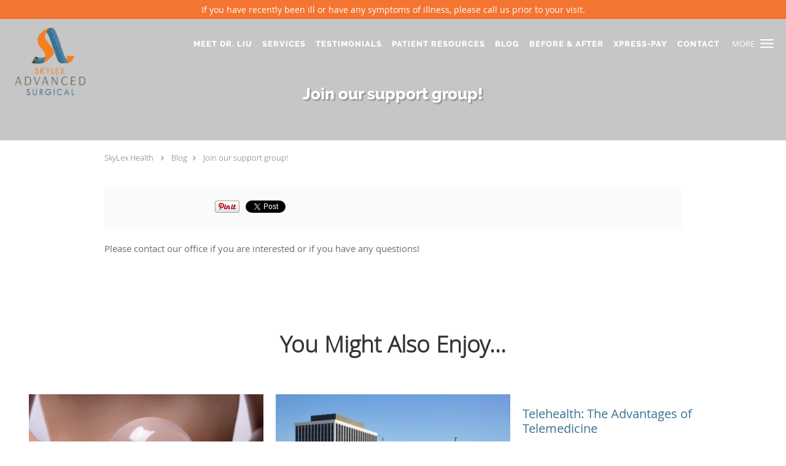

--- FILE ---
content_type: text/html; charset=UTF-8
request_url: https://www.drcarsonliu.com/blog/join-our-support-group
body_size: 19964
content:
<!DOCTYPE html>
<!--[if IE 9 ]><html class="ie9" lang="en"> <![endif]-->
<!--[if (gt IE 9)|!(IE)]><!--> <html class="" lang="en"> <!--<![endif]-->
  <head>
    <meta charset="utf-8">
    <meta name="viewport" content="width=device-width, initial-scale=1.0">

    
    
        <meta name="google-site-verification" content="lLifvg_uCrs0fzLhj5YOtf_7Twa4OOG9pHgwFRQ5kgo" />
    
    
      
            <link rel="canonical" href="https://www.drcarsonliu.com/blog/join-our-support-group" />
    
    <link rel="shortcut icon" href="https://sa1s3optim.patientpop.com/assets/images/patientpop/favicon.ico" type="image/x-icon">
    <link rel="icon" href="https://sa1s3optim.patientpop.com/assets/images/patientpop/favicon.ico" type="image/x-icon">

    <title>Join our support group!: Carson Liu, MD, FACS: Weight Loss Physician</title>
    <meta name="description" content="We would love to have you. " />

      <link rel="stylesheet" href=https://www.drcarsonliu.com/css/practice.atomic.application.css>

          <style>
.primary-fg{
  color:#3a7192 !important;
}
.primary-bg{
  background:#3a7192 !important;
}
.flex-active{
  background:#000 !important;
}
.primary-border{
  border-color:#3a7192 !important;
}
.secondary-fg{
  color:#f37531 !important;
}
.secondary-bg{
  background:#f37531 !important;
}
.secondary-border{
  border-color:#f37531 !important;
}

section.providers-landing .provider-list-filters .chck-input + label:before,
#book-online .left ul li input[type="radio"]:checked + label:before{
  background-color: #3a7192 !important;
}
section.testimonials-reviews .paginator ul li a{
  color:#1ca8dd;
}
section.testimonials-reviews .paginator ul li.active span{
  background:#1ca8dd;
  color:#fff;
}
.slider-frame ol li.active input,
section.blog-hero .row .slider-frame ol li.active input{
  background:#656F72;
}
  /* latin-ext */
  @font-face {
  font-family: 'Raleway Extra Bold';
  font-display: swap;
  font-style: normal;
  font-weight: 800;
  src: local('Raleway ExtraBold'), local('Raleway-ExtraBold'), url(https://fonts.gstatic.com/s/raleway/v11/QoPu455RxV2raYSIFXAMBTG_owQUHpNX9rkRdZ1lhPA.woff) format('woff');
  unicode-range: U+0100-024F, U+1E00-1EFF, U+20A0-20AB, U+20AD-20CF, U+2C60-2C7F, U+A720-A7FF;
  }
  /* latin */
  @font-face {
  font-family: 'Raleway Extra Bold';
  font-display: swap;
  font-style: normal;
  font-weight: 800;
  src: local('Raleway ExtraBold'), local('Raleway-ExtraBold'), url(https://fonts.gstatic.com/s/raleway/v11/1ImRNPx4870-D9a1EBUdPL3hpw3pgy2gAi-Ip7WPMi0.woff) format('woff');
  unicode-range: U+0000-00FF, U+0131, U+0152-0153, U+02C6, U+02DA, U+02DC, U+2000-206F, U+2074, U+20AC, U+2212, U+2215;
  }
.primary-font{
font-family: 'Raleway Extra Bold', sans-serif !important;
}

  .secondary-font{
  font-family:'open_sanslight', Open Sans;
  font-display: swap;
}

 body {
  margin-top: 0;
}
body.nav-open{
  overflow:hidden;
}
body.nav-open section{
  position:relative;
  z-index:0;
}
body.nav-open header.header-4 button.nav-slider{
  position:fixed;
}
body.nav-open .header-backdrop{
  display:block;
  position:fixed;
  top:0;
  right:0;
  bottom:0;
  left:0;
  z-index:1;
  background:rgba(0,0,0,0.3);
}
header.header.header-4 nav .nav-full ul li:hover:after{
  background-color: #ffffff;
}
dummy-header-class{
  color: white;
}
header.header-4.sticky.scrolling-color{
  background-color: #424242 !important;
}
header.header-4.sticky.scrolling.scrolling-color{
-webkit-transition: background-color 0.2s ease;
-moz-transition: background-color 0.2s ease;
-ms-transition: background-color 0.2s ease;
-o-transition: background-color 0.2s ease;
transition: background-color 0.2s ease;
}
  .header.header.header-4 nav .nav-full ul li.drop .dropdownContain{
    background-color: transparent !important;
  }
  .header.header.header-4 nav .nav-full ul li.drop .dropdownContain .dropOut ul li{
    background: rgba(255, 255, 255, 1) !important;
  }

#book-online .right #calendar-block ul li ol li div.slots a{
  background: #3a7192;
}
#book-online .right #calendar-block ul li ol li div.slots a:hover,
#book-online .right #calendar-block ul li ol li div.slots a.checked{
  background: #3a7192;
  opacity:0.75;
}
#book-online .right #calendar-block ul li ol li.scroller{
  background: #f37531;
}
#book-online .right #calendar-block ul li ol li.scroller:hover{
  background: #f37531;
  opacity:0.75;
}

.a-bordercolor3 {
  
      border-color: #ffffff !important;
   
}
.a-height150px {
  
    
    height: 150px !important;
   
}
.a-borderradius10pct {
  
    
    border-radius: 10% !important;
   
}
.a-borderwidth1px {
  
    
    border-width: 1px !important;
   
}
.a-backgroundcolor3 {
  
      background-color: #ffffff !important;
   
}
.a-opacity1 {
  
    
    opacity: 1 !important;
   
}
.a-margin10px {
  
    
    margin: 10px !important;
   
}
.a-opacity2 {
  
    
    opacity: .2 !important;
   
}
.a-backgroundcolor2 {
  
      background-color: #424242 !important;
   
}
.a-width50pct {
  
    
    width: 50% !important;
   
}
.a-left0pct {
  
    
    left: 0% !important;
   
}
.a-marginleft0pct {
  
    
    margin-left: 0% !important;
   
}
.a-paddingtop5pct {
  
    
    padding-top: 5% !important;
   
}
.a-paddingright5pct {
  
    
    padding-right: 5% !important;
   
}
.a-paddingbottom5pct {
  
    
    padding-bottom: 5% !important;
   
}
.a-paddingleft5pct {
  
    
    padding-left: 5% !important;
   
}
.a-color3 {
  
      color: #ffffff !important;
   
}
.a-textaligncenter {
  
    
    text-align: center !important;
   
}
.a-fontsize37px {
  
    
    font-size: 37px !important;
   
}
.a-letterspacing0px {
  
    
    letter-spacing: 0px !important;
   
}
.a-texttransformnone {
  
    
    text-transform: none !important;
   
}
.a-textshadownone {
  
    
    text-shadow: none !important;
   
}
.a-fontsize21px {
  
    
    font-size: 21px !important;
   
}
.a-lineheight110pct {
  
    
    line-height: 110% !important;
   
}
.a-backgroundcolor1 {
  
      background-color: #f37531 !important;
   
}
.a-bordercolor1 {
  
      border-color: #f37531 !important;
   
}
.a-borderradius3px {
  
    
    border-radius: 3px !important;
   
}
.a-width164px {
  
    
    width: 164px !important;
   
}
.a-height46px {
  
    
    height: 46px !important;
   
}
.a-fontsize12px {
  
    
    font-size: 12px !important;
   
}
.a-margin4px {
  
    
    margin: 4px !important;
   
}
.a-texttransformuppercase {
  
    
    text-transform: uppercase !important;
   
}
.a-backgroundcolor0 {
  
      background-color: #3a7192 !important;
   
}
.a-bordercolor0 {
  
      border-color: #3a7192 !important;
   
}
.a-bordertopwidth0px {
  
    
    border-top-width: 0px !important;
   
}
.a-borderbottomwidth0px {
  
    
    border-bottom-width: 0px !important;
   
}
.a-borderradius0px {
  
    
    border-radius: 0px !important;
   
}
.a-maxwidth940px {
  
    
    max-width: 940px !important;
   
}
.a-paddingtop60px {
  
    
    padding-top: 60px !important;
   
}
.a-paddingbottom60px {
  
    
    padding-bottom: 60px !important;
   
}
.a-fontsize26px {
  
    
    font-size: 26px !important;
   
}
.a-fontsize22px {
  
    
    font-size: 22px !important;
   
}
.a-maxwidth1350 {
  
    
    max-width: 1350 !important;
   
}
.a-height121 {
  
    
    height: 121 !important;
   
}
.a-marginleft10 {
  
    
    margin-left: 10 !important;
   
}
.a-margintopmarginbottom10 {
  
      margin-top: 10 !important;
    margin-bottom: 10 !important;
   
}
.a-bordercolor4 {
  
      border-color: transparent !important;
   
}
.a-color2 {
  
      color: #424242 !important;
   
}
.a-opacity03 {
  
    
    opacity: 0.3 !important;
   
}
.a-paddingtop107px {
  
    
    padding-top: 107px !important;
   
}
.a-backgroundcolor4 {
  
      background-color: transparent !important;
   
}
.a-height118px {
  
    
    height: 118px !important;
   
}
.a-marginleft10px {
  
    
    margin-left: 10px !important;
   
}
.a-margintopmarginbottom10px {
  
      margin-top: 10px !important;
    margin-bottom: 10px !important;
   
}
.a-color0 {
  
      color: #3a7192 !important;
   
}
.a-fontsize30px {
  
    
    font-size: 30px !important;
   
}
.a-height20px {
  
    
    height: 20px !important;
   
}
.a-marginright3px {
  
    
    margin-right: 3px !important;
   
}
.a-width20px {
  
    
    width: 20px !important;
   
}
.a-minheight85vh {
  
    
    min-height: 85vh !important;
   
}
.a-width100pct {
  
    
    width: 100% !important;
   
}
.a-paddingbottom0pct {
  
    
    padding-bottom: 0% !important;
   
}
.a-paddingtop26pct {
  
    
    padding-top: 26% !important;
   
}

  /* Jin CSS */
section.custom-service-page-promo .type-full-content {
	column-count:1 !important; 
	-webkit-column-count:1 !important; 
	-moz-column-count:1 !important;
} 

.mobile-half {
    width: 30% !important;
}

@media only screen and (max-width: 500px) {
    .mobile-half {
        width: 100% !important;
    }
    .mobile-margin-top-less {
        margin-top: 30px !important; 
    }
}

.web-to-text-iframe {
  background: transparent;
  border: none;
  bottom: 0;
  height: 0;
  position: fixed;
  right: 0;
  width: 0;
  /* To not to overlap modals */
  z-index: 1039;
}
.skip-main-content {
  position: absolute;
  width: 1px;
  height: 1px;
  margin: -1px;
  padding: 0;
  overflow: hidden;
  clip: rect(0, 0, 0, 0);
  white-space: nowrap;
  border: 0;
}
.skip-main-content:focus { 
  position: inherit;
  width: auto;
  height: auto;
  margin: 0;
  overflow: visible;
  clip: auto;
  white-space: normal;
  padding: 6px;
  font-size: 13px !important;
}
</style>
    
      <link href="https://www.drcarsonliu.com/css/practice.blog.css?v=633" rel="stylesheet" type="text/css">

    <style>
          </style>
    <!--[if lt IE 9]>
      <script src="https://oss.maxcdn.com/libs/html5shiv/3.7.0/html5shiv.js"></script>
      <script src="https://oss.maxcdn.com/libs/respond.js/1.4.2/respond.min.js"></script>
      <script type="text/javascript" src="https://sa1co.patientpop.com/assets/old-browser-warning.js"></script>
    <![endif]-->
  </head>
    <body class="ATOMIC">
              

          <!-- Google Tag Manager -->
      <noscript><iframe src="//www.googletagmanager.com/ns.html?id=GTM-TPBD2XB"
      height="0" width="0" style="display:none;visibility:hidden"></iframe></noscript>
      <script>(function(w,d,s,l,i){w[l]=w[l]||[];w[l].push({'gtm.start':
      new Date().getTime(),event:'gtm.js'});var f=d.getElementsByTagName(s)[0],
      j=d.createElement(s),dl=l!='dataLayer'?'&l='+l:'';j.async=true;j.defer=true;j.src=
      '//www.googletagmanager.com/gtm.js?id='+i+dl;f.parentNode.insertBefore(j,f);
      })(window,document,'script','dataLayer','GTM-TPBD2XB');</script>
      <!-- End Google Tag Manager -->
    
                <section class="eyebrow-two a-color3 a-backgroundcolor1">
  <div class="inner">
    If you have recently been ill or have any symptoms of illness, please call us prior to your visit. 
  </div>
</section>
                <header class="header header-4 a-backgroundcolor4 overlap   sticky ">
  <div class="header-backdrop"></div>
  <nav>
    <div class="nav-toggle">
      <div class="toggle-title a-color3">More</div>
      <div class="toggle-icon" role="button" aria-label="Toggle navigation">
        <span class="a-backgroundcolor3"></span>
        <span class="a-backgroundcolor3"></span>
        <span class="a-backgroundcolor3"></span>
      </div>
    </div>
    <div class="navbar-info">
      <div class="brand">
        <a class="skip-main-content" href="#main-content">Skip to main content</a>
                  <a href="/" class="logo" aria-label="Link to home page">
                          <img
                class="a-height118px a-margintopmarginbottom10px a-marginleft10px"
                src="https://sa1s3optim.patientpop.com/assets/images/provider/photos/2040316.png" alt="Practice logo">
                      </a>
              </div>
    </div>
    <div class="nav-full">
      <ul>
        <li class="a-backgroundcolor4">
        <a id="meet" href="/#meet" class="clickable section-nav-bar-item nav-item" target="">
          <span class="primary-font a-color3">Meet Dr. Liu</span>
        </a>
      </li>
                  <li class="drop">
        <a id="services" href="/#services"  class="clickable section-nav-bar-item nav-item" target="">
          <span class="primary-font a-color3">Services</span>
        </a>
        <i tabindex="0" aria-label="Collapse submenu" role="button" id="drop-minus-2609-top" class="fa fa-minus a-color3" data-partner="#drop-plus-2609-top" data-drop=".dropdownContain"></i>
        <i tabindex="0" aria-label="Expand submenu" role="button" id="drop-plus-2609-top" class="fa fa-plus active a-color3" data-partner="#drop-minus-2609-top" data-drop=".dropdownContain"></i>
        <div class="dropdownContain a-backgroundcolor3" style="display: none">
          <div class="dropOut">
            <ul>
                                                                              <li class="sideNav a-backgroundcolor3">
                    <a href="/services/bariatric-surgery" class="primary-font child-link clickable" id="Services_Bariatric Surgery-top" target="_self">
                      <span class="primary-font a-color2">Bariatric Surgery</span>
                    </a>
                  </li>
                                                                                <li class="sideNav a-backgroundcolor3">
                    <a href="/services/spatz3-gastric-balloon" class="primary-font child-link clickable" id="Services_Spatz3 Gastric Balloon-top" target="_self">
                      <span class="primary-font a-color2">Spatz3 Gastric Balloon</span>
                    </a>
                  </li>
                                                                                <li class="sideNav a-backgroundcolor3">
                    <a href="/contents/services/surgical-services" class="child-link clickable" id="Services_Surgical Services" target="">
                      <span class="primary-font a-color2">Surgical Services</span>
                      <i class="fa fa-caret-right a-color2"></i>
                    </a>
                    <i id="side-minus-2609-222813" class="fa fa-minus a-color2" data-drop=".sideNavContain" data-partner="#side-plus-2609-222813"></i>
                    <i id="side-plus-2609-222813" class="fa fa-plus active a-color2" data-drop=".sideNavContain" data-partner="#side-minus-2609-222813"></i>
                    <div class="sideNavContain">
                      <div class="sideOut">
                        <ul>
                                                      <li class="a-backgroundcolor3">
                              <a href="/services/linx-for-heartburn-treatment" class="clickable" id="Surgical Services_Linx for Heartburn Treatment" target="_self">
                                <span class="primary-font a-color2">Linx for Heartburn Treatment</span>
                              </a>
                            </li>
                                                      <li class="a-backgroundcolor3">
                              <a href="/services/endoscopic-sleeve-gastroplasty-esg" class="clickable" id="Surgical Services_Endoscopic Sleeve Gastroplasty (ESG)" target="_self">
                                <span class="primary-font a-color2">Endoscopic Sleeve Gastroplasty (ESG)</span>
                              </a>
                            </li>
                                                      <li class="a-backgroundcolor3">
                              <a href="/services/lap-band" class="clickable" id="Surgical Services_Lap Band" target="_self">
                                <span class="primary-font a-color2">Lap Band</span>
                              </a>
                            </li>
                                                      <li class="a-backgroundcolor3">
                              <a href="/services/gastric-sleeve" class="clickable" id="Surgical Services_Gastric Sleeve" target="_self">
                                <span class="primary-font a-color2">Gastric Sleeve</span>
                              </a>
                            </li>
                                                      <li class="a-backgroundcolor3">
                              <a href="/services/gastric-bypass" class="clickable" id="Surgical Services_Gastric Bypass" target="_self">
                                <span class="primary-font a-color2">Gastric Bypass</span>
                              </a>
                            </li>
                                                  </ul>
                      </div>
                    </div>
                  </li>
                                                                                <li class="sideNav a-backgroundcolor3">
                    <a href="/contents/services/non-surgical-services" class="child-link clickable" id="Services_Non-Surgical Services" target="">
                      <span class="primary-font a-color2">Non-Surgical Services</span>
                      <i class="fa fa-caret-right a-color2"></i>
                    </a>
                    <i id="side-minus-2609-222814" class="fa fa-minus a-color2" data-drop=".sideNavContain" data-partner="#side-plus-2609-222814"></i>
                    <i id="side-plus-2609-222814" class="fa fa-plus active a-color2" data-drop=".sideNavContain" data-partner="#side-minus-2609-222814"></i>
                    <div class="sideNavContain">
                      <div class="sideOut">
                        <ul>
                                                      <li class="a-backgroundcolor3">
                              <a href="/services/obalon-balloon-system" class="clickable" id="Non-Surgical Services_Obalon Balloon System" target="_self">
                                <span class="primary-font a-color2">Obalon Balloon System</span>
                              </a>
                            </li>
                                                      <li class="a-backgroundcolor3">
                              <a href="/services/orbera-balloon" class="clickable" id="Non-Surgical Services_Orbera Balloon" target="_self">
                                <span class="primary-font a-color2">Orbera Balloon</span>
                              </a>
                            </li>
                                                      <li class="a-backgroundcolor3">
                              <a href="/services/medically-supervised-diets" class="clickable" id="Non-Surgical Services_Medically Supervised Diets" target="_self">
                                <span class="primary-font a-color2">Medically Supervised Diets</span>
                              </a>
                            </li>
                                                  </ul>
                      </div>
                    </div>
                  </li>
                                                                                <li class="sideNav a-backgroundcolor3">
                    <a href="/contents/services/aesthetic-rejuvenation-services" class="child-link clickable" id="Services_Aesthetic Rejuvenation Services" target="">
                      <span class="primary-font a-color2">Aesthetic Rejuvenation Services</span>
                      <i class="fa fa-caret-right a-color2"></i>
                    </a>
                    <i id="side-minus-2609-222815" class="fa fa-minus a-color2" data-drop=".sideNavContain" data-partner="#side-plus-2609-222815"></i>
                    <i id="side-plus-2609-222815" class="fa fa-plus active a-color2" data-drop=".sideNavContain" data-partner="#side-minus-2609-222815"></i>
                    <div class="sideNavContain">
                      <div class="sideOut">
                        <ul>
                                                      <li class="a-backgroundcolor3">
                              <a href="/services/v-shape" class="clickable" id="Aesthetic Rejuvenation Services_V-Shape" target="_self">
                                <span class="primary-font a-color2">V-Shape</span>
                              </a>
                            </li>
                                                      <li class="a-backgroundcolor3">
                              <a href="/services/tummy-tucks-smartlipo-triplextm" class="clickable" id="Aesthetic Rejuvenation Services_Tummy Tucks & SmartLipo Triplex™" target="_self">
                                <span class="primary-font a-color2">Tummy Tucks & SmartLipo Triplex™</span>
                              </a>
                            </li>
                                                  </ul>
                      </div>
                    </div>
                  </li>
                                                                                <li class="sideNav a-backgroundcolor3">
                    <a href="/services/heartburn-relief-surgery-tif" class="primary-font child-link clickable" id="Services_Heartburn Relief Surgery & TIF-top" target="_self">
                      <span class="primary-font a-color2">Heartburn Relief Surgery & TIF</span>
                    </a>
                  </li>
                                                        </ul>
          </div>
        </div>
      </li>
                  <li class="drop">
        <a id="testimonials" href="/testimonials"  class="clickable" target="_self">
          <span class="primary-font a-color3">Testimonials</span>
        </a>
        <i tabindex="0" aria-label="Collapse submenu" role="button" id="drop-minus-2624-top" class="fa fa-minus a-color3" data-partner="#drop-plus-2624-top" data-drop=".dropdownContain"></i>
        <i tabindex="0" aria-label="Expand submenu" role="button" id="drop-plus-2624-top" class="fa fa-plus active a-color3" data-partner="#drop-minus-2624-top" data-drop=".dropdownContain"></i>
        <div class="dropdownContain a-backgroundcolor3" style="display: none">
          <div class="dropOut">
            <ul>
                                                                              <li class="sideNav a-backgroundcolor3">
                    <a href="/contents/testimonials/patient-success-stories" class="primary-font child-link clickable" id="Testimonials_Patient Success Stories -top" target="">
                      <span class="primary-font a-color2">Patient Success Stories </span>
                    </a>
                  </li>
                                                                                <li class="sideNav a-backgroundcolor3">
                    <a href="/contents/testimonials/publications" class="primary-font child-link clickable" id="Testimonials_Publications-top" target="">
                      <span class="primary-font a-color2">Publications</span>
                    </a>
                  </li>
                                                                                <li class="sideNav a-backgroundcolor3">
                    <a href="/contents/testimonials/videos" class="primary-font child-link clickable" id="Testimonials_In The News-top" target="">
                      <span class="primary-font a-color2">In The News</span>
                    </a>
                  </li>
                                                        </ul>
          </div>
        </div>
      </li>
                  <li class="drop">
        <a id="patient-education" href="javascript:void(0);"  class="" target="">
          <span class="primary-font a-color3">Patient Resources</span>
        </a>
        <i tabindex="0" aria-label="Collapse submenu" role="button" id="drop-minus-833-top" class="fa fa-minus a-color3" data-partner="#drop-plus-833-top" data-drop=".dropdownContain"></i>
        <i tabindex="0" aria-label="Expand submenu" role="button" id="drop-plus-833-top" class="fa fa-plus active a-color3" data-partner="#drop-minus-833-top" data-drop=".dropdownContain"></i>
        <div class="dropdownContain a-backgroundcolor3" style="display: none">
          <div class="dropOut">
            <ul>
                                                                              <li class="sideNav a-backgroundcolor3">
                    <a href="/contents/patient-education/patient-forms" class="primary-font child-link clickable" id="Patient Resources_Patient Forms-top" target="">
                      <span class="primary-font a-color2">Patient Forms</span>
                    </a>
                  </li>
                                                                                <li class="sideNav a-backgroundcolor3">
                    <a href="/contents/patient-education/insurance-financing" class="primary-font child-link clickable" id="Patient Resources_Insurance/Financing -top" target="">
                      <span class="primary-font a-color2">Insurance/Financing </span>
                    </a>
                  </li>
                                                                                <li class="sideNav a-backgroundcolor3">
                    <a href="https://sa1s3.patientpop.com/assets/docs/3981.pdf" class="primary-font child-link clickable" id="Patient Resources_Nutritional Guidelines after Surgery-top" target="_blank">
                      <span class="primary-font a-color2">Nutritional Guidelines after Surgery</span>
                    </a>
                  </li>
                                                                                <li class="sideNav a-backgroundcolor3">
                    <a href="https://sa1s3.patientpop.com/assets/docs/3982.pdf" class="primary-font child-link clickable" id="Patient Resources_Nutritional Guidelines after Balloon Surgery-top" target="_blank">
                      <span class="primary-font a-color2">Nutritional Guidelines after Balloon Surgery</span>
                    </a>
                  </li>
                                                                                <li class="sideNav a-backgroundcolor3">
                    <a href="https://sa1s3.patientpop.com/assets/docs/3983.pdf" class="primary-font child-link clickable" id="Patient Resources_Post Balloon Surgery Instructions-top" target="_blank">
                      <span class="primary-font a-color2">Post Balloon Surgery Instructions</span>
                    </a>
                  </li>
                                                                                <li class="sideNav a-backgroundcolor3">
                    <a href="https://sa1s3.patientpop.com/assets/docs/3985.pdf" class="primary-font child-link clickable" id="Patient Resources_Post Bariatric Surgery Instructions-top" target="_blank">
                      <span class="primary-font a-color2">Post Bariatric Surgery Instructions</span>
                    </a>
                  </li>
                                                                                <li class="sideNav a-backgroundcolor3">
                    <a href="https://sa1s3.patientpop.com/assets/docs/3986.pdf" class="primary-font child-link clickable" id="Patient Resources_Post General Surgery Instructions -top" target="_blank">
                      <span class="primary-font a-color2">Post General Surgery Instructions </span>
                    </a>
                  </li>
                                                                                <li class="sideNav a-backgroundcolor3">
                    <a href="https://sa1s3.patientpop.com/assets/docs/3987.pdf" class="primary-font child-link clickable" id="Patient Resources_Post Surgery Instructions Lap Band -top" target="_blank">
                      <span class="primary-font a-color2">Post Surgery Instructions Lap Band </span>
                    </a>
                  </li>
                                                        </ul>
          </div>
        </div>
      </li>
                      <li class="a-backgroundcolor4">
        <a id="blog" href="/blog" class="clickable" target="_self">
          <span class="primary-font a-color3">Blog</span>
        </a>
      </li>
                  <li class="a-backgroundcolor4">
        <a id="before-and-after" href="/contents/before-and-after" class="clickable" target="">
          <span class="primary-font a-color3">Before & After</span>
        </a>
      </li>
                  <li class="a-backgroundcolor4">
        <a id="xpress-pay" href="https://pay.xpress-pay.com/org/EFDFA5616FD1452" class="clickable" target="_blank">
          <span class="primary-font a-color3">Xpress-pay</span>
        </a>
      </li>
                  <li class="a-backgroundcolor4">
        <a id="contact" href="/contactus" class="clickable" target="_self">
          <span class="primary-font a-color3">Contact</span>
        </a>
      </li>
              <li class="cta-container">
      <a href="tel:5304604839" class="header-cta cta-call-us cta a-backgroundcolor3 a-color2 a-bordercolor3">
        <span class="mm-phone-number">530-460-4839</span>
      </a>
    </li>
  

  <li class="cta-container">
    <a href="javascript:void(0);" role="button" tabindex="0" class="header-cta cta-book-online ppop_bookonline_action cta a-backgroundcolor3 a-color2 a-bordercolor3" data-practiceid="9058" >
      <span>Request Appt. </span>
    </a>
  </li>

  <li class="cta-container">
    <a href="/contactus" class="cta header-cta cta-custom-header a-backgroundcolor3 a-color2 a-bordercolor3" ><span>Contact Us</span></a>
  </li>
      </ul>
    </div>
    <div class="nav-optimal a-backgroundcolor1">
      <ul>
        <li class="a-backgroundcolor1">
        <a id="meet" href="/#meet" class="clickable section-nav-bar-item nav-item" target="">
          <span class="primary-font a-color3">Meet Dr. Liu</span>
        </a>
      </li>
                  <li class="drop">
        <a id="services" href="/#services"  class="clickable section-nav-bar-item nav-item" target="">
          <span class="primary-font a-color3">Services</span>
        </a>
        <i tabindex="0" aria-label="Collapse submenu" role="button" id="drop-minus-2609-side" class="fa fa-minus a-color3" data-partner="#drop-plus-2609-side" data-drop=".dropdownContain"></i>
        <i tabindex="0" aria-label="Expand submenu" role="button" id="drop-plus-2609-side" class="fa fa-plus active a-color3" data-partner="#drop-minus-2609-side" data-drop=".dropdownContain"></i>
        <div class="dropdownContain a-backgroundcolor1" style="display: none">
          <div class="dropOut">
            <ul>
                                                                              <li class="sideNav a-backgroundcolor1">
                    <a href="/services/bariatric-surgery" class="primary-font child-link clickable" id="Services_Bariatric Surgery-side" target="_self">
                      <span class="primary-font a-color3">Bariatric Surgery</span>
                    </a>
                  </li>
                                                                                <li class="sideNav a-backgroundcolor1">
                    <a href="/services/spatz3-gastric-balloon" class="primary-font child-link clickable" id="Services_Spatz3 Gastric Balloon-side" target="_self">
                      <span class="primary-font a-color3">Spatz3 Gastric Balloon</span>
                    </a>
                  </li>
                                                                                <li class="sideNav a-backgroundcolor1">
                    <a href="/contents/services/surgical-services" class="child-link clickable" id="Services_Surgical Services" target="">
                      <span class="primary-font a-color3">Surgical Services</span>
                      <i class="fa fa-caret-right a-color3"></i>
                    </a>
                    <i id="side-minus-2609-222813" class="fa fa-minus a-color3" data-drop=".sideNavContain" data-partner="#side-plus-2609-222813"></i>
                    <i id="side-plus-2609-222813" class="fa fa-plus active a-color3" data-drop=".sideNavContain" data-partner="#side-minus-2609-222813"></i>
                    <div class="sideNavContain">
                      <div class="sideOut">
                        <ul>
                                                      <li class="a-backgroundcolor1">
                              <a href="/services/linx-for-heartburn-treatment" class="clickable" id="Surgical Services_Linx for Heartburn Treatment" target="_self">
                                <span class="primary-font a-color3">Linx for Heartburn Treatment</span>
                              </a>
                            </li>
                                                      <li class="a-backgroundcolor1">
                              <a href="/services/endoscopic-sleeve-gastroplasty-esg" class="clickable" id="Surgical Services_Endoscopic Sleeve Gastroplasty (ESG)" target="_self">
                                <span class="primary-font a-color3">Endoscopic Sleeve Gastroplasty (ESG)</span>
                              </a>
                            </li>
                                                      <li class="a-backgroundcolor1">
                              <a href="/services/lap-band" class="clickable" id="Surgical Services_Lap Band" target="_self">
                                <span class="primary-font a-color3">Lap Band</span>
                              </a>
                            </li>
                                                      <li class="a-backgroundcolor1">
                              <a href="/services/gastric-sleeve" class="clickable" id="Surgical Services_Gastric Sleeve" target="_self">
                                <span class="primary-font a-color3">Gastric Sleeve</span>
                              </a>
                            </li>
                                                      <li class="a-backgroundcolor1">
                              <a href="/services/gastric-bypass" class="clickable" id="Surgical Services_Gastric Bypass" target="_self">
                                <span class="primary-font a-color3">Gastric Bypass</span>
                              </a>
                            </li>
                                                  </ul>
                      </div>
                    </div>
                  </li>
                                                                                <li class="sideNav a-backgroundcolor1">
                    <a href="/contents/services/non-surgical-services" class="child-link clickable" id="Services_Non-Surgical Services" target="">
                      <span class="primary-font a-color3">Non-Surgical Services</span>
                      <i class="fa fa-caret-right a-color3"></i>
                    </a>
                    <i id="side-minus-2609-222814" class="fa fa-minus a-color3" data-drop=".sideNavContain" data-partner="#side-plus-2609-222814"></i>
                    <i id="side-plus-2609-222814" class="fa fa-plus active a-color3" data-drop=".sideNavContain" data-partner="#side-minus-2609-222814"></i>
                    <div class="sideNavContain">
                      <div class="sideOut">
                        <ul>
                                                      <li class="a-backgroundcolor1">
                              <a href="/services/obalon-balloon-system" class="clickable" id="Non-Surgical Services_Obalon Balloon System" target="_self">
                                <span class="primary-font a-color3">Obalon Balloon System</span>
                              </a>
                            </li>
                                                      <li class="a-backgroundcolor1">
                              <a href="/services/orbera-balloon" class="clickable" id="Non-Surgical Services_Orbera Balloon" target="_self">
                                <span class="primary-font a-color3">Orbera Balloon</span>
                              </a>
                            </li>
                                                      <li class="a-backgroundcolor1">
                              <a href="/services/medically-supervised-diets" class="clickable" id="Non-Surgical Services_Medically Supervised Diets" target="_self">
                                <span class="primary-font a-color3">Medically Supervised Diets</span>
                              </a>
                            </li>
                                                  </ul>
                      </div>
                    </div>
                  </li>
                                                                                <li class="sideNav a-backgroundcolor1">
                    <a href="/contents/services/aesthetic-rejuvenation-services" class="child-link clickable" id="Services_Aesthetic Rejuvenation Services" target="">
                      <span class="primary-font a-color3">Aesthetic Rejuvenation Services</span>
                      <i class="fa fa-caret-right a-color3"></i>
                    </a>
                    <i id="side-minus-2609-222815" class="fa fa-minus a-color3" data-drop=".sideNavContain" data-partner="#side-plus-2609-222815"></i>
                    <i id="side-plus-2609-222815" class="fa fa-plus active a-color3" data-drop=".sideNavContain" data-partner="#side-minus-2609-222815"></i>
                    <div class="sideNavContain">
                      <div class="sideOut">
                        <ul>
                                                      <li class="a-backgroundcolor1">
                              <a href="/services/v-shape" class="clickable" id="Aesthetic Rejuvenation Services_V-Shape" target="_self">
                                <span class="primary-font a-color3">V-Shape</span>
                              </a>
                            </li>
                                                      <li class="a-backgroundcolor1">
                              <a href="/services/tummy-tucks-smartlipo-triplextm" class="clickable" id="Aesthetic Rejuvenation Services_Tummy Tucks & SmartLipo Triplex™" target="_self">
                                <span class="primary-font a-color3">Tummy Tucks & SmartLipo Triplex™</span>
                              </a>
                            </li>
                                                  </ul>
                      </div>
                    </div>
                  </li>
                                                                                <li class="sideNav a-backgroundcolor1">
                    <a href="/services/heartburn-relief-surgery-tif" class="primary-font child-link clickable" id="Services_Heartburn Relief Surgery & TIF-side" target="_self">
                      <span class="primary-font a-color3">Heartburn Relief Surgery & TIF</span>
                    </a>
                  </li>
                                                        </ul>
          </div>
        </div>
      </li>
                  <li class="drop">
        <a id="testimonials" href="/testimonials"  class="clickable" target="_self">
          <span class="primary-font a-color3">Testimonials</span>
        </a>
        <i tabindex="0" aria-label="Collapse submenu" role="button" id="drop-minus-2624-side" class="fa fa-minus a-color3" data-partner="#drop-plus-2624-side" data-drop=".dropdownContain"></i>
        <i tabindex="0" aria-label="Expand submenu" role="button" id="drop-plus-2624-side" class="fa fa-plus active a-color3" data-partner="#drop-minus-2624-side" data-drop=".dropdownContain"></i>
        <div class="dropdownContain a-backgroundcolor1" style="display: none">
          <div class="dropOut">
            <ul>
                                                                              <li class="sideNav a-backgroundcolor1">
                    <a href="/contents/testimonials/patient-success-stories" class="primary-font child-link clickable" id="Testimonials_Patient Success Stories -side" target="">
                      <span class="primary-font a-color3">Patient Success Stories </span>
                    </a>
                  </li>
                                                                                <li class="sideNav a-backgroundcolor1">
                    <a href="/contents/testimonials/publications" class="primary-font child-link clickable" id="Testimonials_Publications-side" target="">
                      <span class="primary-font a-color3">Publications</span>
                    </a>
                  </li>
                                                                                <li class="sideNav a-backgroundcolor1">
                    <a href="/contents/testimonials/videos" class="primary-font child-link clickable" id="Testimonials_In The News-side" target="">
                      <span class="primary-font a-color3">In The News</span>
                    </a>
                  </li>
                                                        </ul>
          </div>
        </div>
      </li>
                  <li class="drop">
        <a id="patient-education" href="javascript:void(0);"  class="" target="">
          <span class="primary-font a-color3">Patient Resources</span>
        </a>
        <i tabindex="0" aria-label="Collapse submenu" role="button" id="drop-minus-833-side" class="fa fa-minus a-color3" data-partner="#drop-plus-833-side" data-drop=".dropdownContain"></i>
        <i tabindex="0" aria-label="Expand submenu" role="button" id="drop-plus-833-side" class="fa fa-plus active a-color3" data-partner="#drop-minus-833-side" data-drop=".dropdownContain"></i>
        <div class="dropdownContain a-backgroundcolor1" style="display: none">
          <div class="dropOut">
            <ul>
                                                                              <li class="sideNav a-backgroundcolor1">
                    <a href="/contents/patient-education/patient-forms" class="primary-font child-link clickable" id="Patient Resources_Patient Forms-side" target="">
                      <span class="primary-font a-color3">Patient Forms</span>
                    </a>
                  </li>
                                                                                <li class="sideNav a-backgroundcolor1">
                    <a href="/contents/patient-education/insurance-financing" class="primary-font child-link clickable" id="Patient Resources_Insurance/Financing -side" target="">
                      <span class="primary-font a-color3">Insurance/Financing </span>
                    </a>
                  </li>
                                                                                <li class="sideNav a-backgroundcolor1">
                    <a href="https://sa1s3.patientpop.com/assets/docs/3981.pdf" class="primary-font child-link clickable" id="Patient Resources_Nutritional Guidelines after Surgery-side" target="_blank">
                      <span class="primary-font a-color3">Nutritional Guidelines after Surgery</span>
                    </a>
                  </li>
                                                                                <li class="sideNav a-backgroundcolor1">
                    <a href="https://sa1s3.patientpop.com/assets/docs/3982.pdf" class="primary-font child-link clickable" id="Patient Resources_Nutritional Guidelines after Balloon Surgery-side" target="_blank">
                      <span class="primary-font a-color3">Nutritional Guidelines after Balloon Surgery</span>
                    </a>
                  </li>
                                                                                <li class="sideNav a-backgroundcolor1">
                    <a href="https://sa1s3.patientpop.com/assets/docs/3983.pdf" class="primary-font child-link clickable" id="Patient Resources_Post Balloon Surgery Instructions-side" target="_blank">
                      <span class="primary-font a-color3">Post Balloon Surgery Instructions</span>
                    </a>
                  </li>
                                                                                <li class="sideNav a-backgroundcolor1">
                    <a href="https://sa1s3.patientpop.com/assets/docs/3985.pdf" class="primary-font child-link clickable" id="Patient Resources_Post Bariatric Surgery Instructions-side" target="_blank">
                      <span class="primary-font a-color3">Post Bariatric Surgery Instructions</span>
                    </a>
                  </li>
                                                                                <li class="sideNav a-backgroundcolor1">
                    <a href="https://sa1s3.patientpop.com/assets/docs/3986.pdf" class="primary-font child-link clickable" id="Patient Resources_Post General Surgery Instructions -side" target="_blank">
                      <span class="primary-font a-color3">Post General Surgery Instructions </span>
                    </a>
                  </li>
                                                                                <li class="sideNav a-backgroundcolor1">
                    <a href="https://sa1s3.patientpop.com/assets/docs/3987.pdf" class="primary-font child-link clickable" id="Patient Resources_Post Surgery Instructions Lap Band -side" target="_blank">
                      <span class="primary-font a-color3">Post Surgery Instructions Lap Band </span>
                    </a>
                  </li>
                                                        </ul>
          </div>
        </div>
      </li>
                      <li class="a-backgroundcolor1">
        <a id="blog" href="/blog" class="clickable" target="_self">
          <span class="primary-font a-color3">Blog</span>
        </a>
      </li>
                  <li class="a-backgroundcolor1">
        <a id="before-and-after" href="/contents/before-and-after" class="clickable" target="">
          <span class="primary-font a-color3">Before & After</span>
        </a>
      </li>
                  <li class="a-backgroundcolor1">
        <a id="xpress-pay" href="https://pay.xpress-pay.com/org/EFDFA5616FD1452" class="clickable" target="_blank">
          <span class="primary-font a-color3">Xpress-pay</span>
        </a>
      </li>
                  <li class="a-backgroundcolor1">
        <a id="contact" href="/contactus" class="clickable" target="_self">
          <span class="primary-font a-color3">Contact</span>
        </a>
      </li>
              <li class="cta-container">
      <a href="tel:5304604839" class="header-cta cta-call-us cta a-backgroundcolor3 a-color2 a-bordercolor3">
        <span class="mm-phone-number">530-460-4839</span>
      </a>
    </li>
  

  <li class="cta-container">
    <a href="javascript:void(0);" role="button" tabindex="0" class="header-cta cta-book-online ppop_bookonline_action cta a-backgroundcolor3 a-color2 a-bordercolor3" data-practiceid="9058" >
      <span>Request Appt. </span>
    </a>
  </li>

  <li class="cta-container">
    <a href="/contactus" class="cta header-cta cta-custom-header a-backgroundcolor3 a-color2 a-bordercolor3" ><span>Contact Us</span></a>
  </li>
      </ul>
    </div>
    <div class="nav-measurer"></div>
  </nav>
</header>


                                      <main id="main-content">
                                                              <section class="herosub herosub-1 a-backgroundcolor3">
    <div class="hero " >
    <div id="hero-cloak" 
         class="cloak a-backgroundcolor2
                a-opacity03"></div>
    <div id="hero-titles" 
         class="hero-titles a-maxwidth940px
                a-paddingtop107px
                a-paddingbottom60px">
      <div id="hero-titles-inner" class="hero-titles-inner">
        <h1 class="main-text 
                    primary-font                              text-shadow                    a-fontsize26px
                   a-textaligncenter
                   a-color3"
            id="sub-primary-title">Join our support group!</h1>
              </div>
    </div>
  </div>
</section>
                                          <section class="blog-crumb post">
  <div class="row">
    <div class="breadcrumb">
        <a href="http://www.drcarsonliu.com">SkyLex Health</a> <i class="fa fa-angle-right"></i>
      <a href="https://www.drcarsonliu.com/blog">Blog</a><i class="fa fa-angle-right"></i>
      <a href="https://www.drcarsonliu.com/blog/join-our-support-group">Join our support group!</a>
    </div>
  </div>
</section>

<section class="blog-social">
  <div class="row">
    <ul class="social-share">
      <li><iframe title="Facebook social button" src="//www.facebook.com/plugins/like.php?href=https%3A%2F%2Fwww.drcarsonliu.com%2Fblog%2Fjoin-our-support-group&width=140&layout=button_count&action=like&show_faces=false&share=true&height=21&appId=" scrolling="no" frameborder="0" style="border:none; overflow:hidden; width:140px; height:21px;" allowTransparency="true"></iframe></li>
      <li><a href="//www.pinterest.com/pin/create/button/?url=https%3A%2F%2Fwww.drcarsonliu.com%2Fblog%2Fjoin-our-support-group&description=SkyLex+Health+Blog%3A+Join+our+support+group%21" data-pin-do="buttonPin" data-pin-config="beside"><img src="//assets.pinterest.com/images/pidgets/pinit_fg_en_rect_gray_20.png" alt="Pin to Pinterest board"/></a></li>
      <li>
        <a href="https://twitter.com/share" class="twitter-share-button" data-url="https://www.drcarsonliu.com/blog/join-our-support-group">Tweet</a>
        <script>!function(d,s,id){var js,fjs=d.getElementsByTagName(s)[0],p=/^http:/.test(d.location)?'http':'https';if(!d.getElementById(id)){js=d.createElement(s);js.id=id;js.src=p+'://platform.twitter.com/widgets.js';fjs.parentNode.insertBefore(js,fjs);}}(document, 'script', 'twitter-wjs');</script>
      </li>
    </ul>
  </div>
</section>

<section class="blog-post">
    <p>Please contact our office if you are interested or if you have any questions!</p>
  </section>

<section class="blog-listings ">
  <div about="0" typeof='{"type":"MODULE", "secondary_type": "BLOG", "type_id": null, "fieldname": "you-might-also-enjoy"}'>
    <h2 class="recommendation-heading" property='fieldtext'>You Might Also Enjoy...</h2>
  </div>
  <div class="row" id="blog-listings">
          <article class="show">
        <div>
          <a href="https://www.drcarsonliu.com/blog/what-makes-the-spatz3-different-from-other-gastric-balloons" aria-label="Link to full blog Spatz3 Adjustable Gastric Balloon is the world's only adjustable weight loss balloon that can be left in for 8 months. Adjustability allows for more comfort during insertion and customizability.">
                          <div class="img-wrapper" data-bg="https://sa1s3optim.patientpop.com/assets/images/provider/photos/2514343.jpg">
                <img src="https://sa1s3optim.patientpop.com/assets/images/provider/photos/2514343.jpg" alt="Adjustable Balloon: Spatz3">
              </div>
                        <h3 class="img-title primary-fg">What makes the Spatz3 different from other gastric balloons?</h3>
          </a>
          <div class="img-description">Spatz3 Adjustable Gastric Balloon is the world's only adjustable weight loss balloon that can be left in for 8 months. Adjustability allows for more comfort during insertion and customizability.</div>
        </div>
      </article>
          <article class="show">
        <div>
          <a href="https://www.drcarsonliu.com/blog/we-are-moving-visit-us-at-our-new-location" aria-label="Link to full blog We are moving to Marina del Rey!">
                          <div class="img-wrapper" data-bg="https://sa1s3optim.patientpop.com/assets/images/provider/photos/2289635.jpg">
                <img src="https://sa1s3optim.patientpop.com/assets/images/provider/photos/2289635.jpg" alt="">
              </div>
                        <h3 class="img-title primary-fg">We Are Moving! Visit Us at Our New Location!</h3>
          </a>
          <div class="img-description">We are moving to Marina del Rey!</div>
        </div>
      </article>
          <article class="show">
        <div>
          <a href="https://www.drcarsonliu.com/blog/telehealth-virtual-care" aria-label="Link to full blog Struggles to get to the clinic? Trying to reduce your exposure to COVID-19, as well as other contagious illnesses, and still need to see your doctor? Telehealth is safe and easy — receive quality care from anywhere.">
                        <h3 class="img-title primary-fg">Telehealth: The Advantages of Telemedicine</h3>
          </a>
          <div class="img-description">Struggles to get to the clinic? Trying to reduce your exposure to COVID-19, as well as other contagious illnesses, and still need to see your doctor? Telehealth is safe and easy — receive quality care from anywhere.</div>
        </div>
      </article>
          <article class="show">
        <div>
          <a href="https://www.drcarsonliu.com/blog/gastric-balloon-before-and-after" aria-label="Link to full blog Compare the "Before Orbera" photo to the "After Orbera" photo taken three months after placement of the Orbera gastric balloon">
                          <div class="img-wrapper" data-bg="https://sa1s3optim.patientpop.com/assets/images/provider/photos/2269248.png">
                <img src="https://sa1s3optim.patientpop.com/assets/images/provider/photos/2269248.png" alt="">
              </div>
                        <h3 class="img-title primary-fg">Gastric Balloon Before and After</h3>
          </a>
          <div class="img-description">Compare the "Before Orbera" photo to the "After Orbera" photo taken three months after placement of the Orbera gastric balloon</div>
        </div>
      </article>
          <article class="show">
        <div>
          <a href="https://www.drcarsonliu.com/blog/how-obesity-and-related-co-morbidities-result-in-severe-outcomes-from-covid-19" aria-label="Link to full blog A look into New England Journal of Medicine's article "Covid-19 and Disparities in Nutrition and Obesity" by M. Belanger MD">
                          <div class="img-wrapper" data-bg="https://sa1s3optim.patientpop.com/assets/images/provider/photos/2251542.png">
                <img src="https://sa1s3optim.patientpop.com/assets/images/provider/photos/2251542.png" alt="">
              </div>
                        <h3 class="img-title primary-fg">How obesity and related co-morbidities result in severe outcomes from Covid-19</h3>
          </a>
          <div class="img-description">A look into New England Journal of Medicine's article "Covid-19 and Disparities in Nutrition and Obesity" by M. Belanger MD</div>
        </div>
      </article>
          <article class="show">
        <div>
          <a href="https://www.drcarsonliu.com/blog/have-elective-surgeries-resumed" aria-label="Link to full blog How to navigate elective surgeries as we move towards a post-COVID-19 world.">
                          <div class="img-wrapper" data-bg="https://sa1s3optim.patientpop.com/assets/images/provider/photos/2224131.jpg">
                <img src="https://sa1s3optim.patientpop.com/assets/images/provider/photos/2224131.jpg" alt="">
              </div>
                        <h3 class="img-title primary-fg">Have elective surgeries resumed? </h3>
          </a>
          <div class="img-description">How to navigate elective surgeries as we move towards a post-COVID-19 world.</div>
        </div>
      </article>
      </div>
</section>
                                                                                    </main>
                                    <footer>
  <div class="row">
    <div class="span12">
      <ul>
        <li>
                                    <div class="copy"><p>&copy; Copyright 2026 <a style="color:inherit;" href="https://www.tebra.com/marketing/practice-websites/">Tebra Inc</a>.</p></div>
                              </li>
        <li>
          <a href="https://www.drcarsonliu.com/your-privacy" rel="nofollow" >Privacy Policy</a>
        </li>
        <li>
          <a href="https://www.drcarsonliu.com/our-terms" rel="nofollow" >Terms &amp; Conditions</a>
        </li>
                  <li><a href="https://www.drcarsonliu.com/accessibility-statement" rel="nofollow" id="footer-link-accessibility-notice">Accessibility Notice</a></li>
          <li><a href="https://www.drcarsonliu.com/contactus">Contact Us</a></li>
      </ul>
    </div>

                  <div class="span12">
          <div class="nap">
            <div class="fn org"> Carson Liu, MD, FACS, Marina Del Rey , CA</div>
            Phone (appointments): <span class="tel mm-phone-number" content="5304604839">530-460-4839</span>
                          <span class="divider">|</span>
              Phone (general inquiries): 310-208-0474
                        <div class="adr">
              Address: <span class="street-address">4640 Admiralty Way , Suite 901, </span>
              <span class="locality">Marina Del Rey </span>, <span class="region">CA</span> <span>90292</span>
            </div>
          </div>
        </div>
                        <div class="span12">
          <div class="nap">
            <div class="fn org"> Carson Liu, MD, FACS, Tustin, CA</div>
            Phone (appointments): <span class="tel mm-phone-number" content="5302704671">530-270-4671</span>
                          <span class="divider">|</span>
              Phone (general inquiries): 310-208-0474
                        <div class="adr">
              Address: <span class="street-address">12791 Newport Avenue, Suite 202, </span>
              <span class="locality">Tustin</span>, <span class="region">CA</span> <span>92780</span>
            </div>
          </div>
        </div>
              <div class="span12">
      <section class="aggregate-ratings">
  <ul role="presentation">
    <li role="presentation">
      <div class="average">
        5<sup><span>/</span>5</sup>
      </div>
    </li>
    <li role="presentation">
      <div class="star-rating">
        <div class="top" style="width:100.00%">
          <div class="hidden-aggregate-rating">5/5 Star Rating</div>
          <i title="Star Rating" role="img" class="fa fa-star"></i><i title="Star Rating" role="img" class="fa fa-star"></i><i title="Star Rating" role="img" class="fa fa-star"></i><i title="Star Rating" role="img" class="fa fa-star"></i><i title="Star Rating" role="img" class="fa fa-star"></i>
        </div>
        <div class="bottom">
          <i title="Star Rating" role="img" class="fa fa-star"></i><i title="Star Rating" role="img" class="fa fa-star"></i><i title="Star Rating" role="img" class="fa fa-star"></i><i title="Star Rating" role="img" class="fa fa-star"></i><i title="Star Rating" role="img" class="fa fa-star"></i>
        </div>
      </div>
      <div class="total-aggregate-reviews">(53  reviews) </div>
    </li>
  </ul>
</section>
    </div>
      
      <div class="span12 powered-by"><p>Medical website powered by <a style="color:inherit;" href="https://www.tebra.com/marketing/practice-websites/">Tebra</a></p></div>
      </div>
</footer>
                                <script type="application/ld+json">
    {"@context":"http:\/\/schema.org","@id":"http:\/\/www.drcarsonliu.com\/f82dc8090df7870e944c2d4e79891c5b8251f315","url":"http:\/\/www.drcarsonliu.com","brand":{"name":["SkyLex Health"]},"name":["Carson Liu, MD, FACS"],"image":"https:\/\/sa1s3optim.patientpop.com\/assets\/images\/provider\/photos\/1356638.jpg","sameAs":["https:\/\/twitter.com\/DrCarsonLiu"],"potentialAction":{"@type":"ReserveAction","target":{"@type":"EntryPoint","urlTemplate":"http:\/\/www.drcarsonliu.com\/schedule?utm_medium=markup","inLanguage":"en-US","actionPlatform":["http:\/\/schema.org\/DesktopWebPlatform","http:\/\/schema.org\/IOSPlatform","http:\/\/schema.org\/AndroidPlatform"]},"result":{"@type":"Reservation","name":"Request Appt. "}},"@type":"Organization","subOrganization":[{"@type":"Physician","brand":{"name":["SkyLex Health"]},"name":["Carson Liu, MD, FACS"],"image":"https:\/\/sa1s3optim.patientpop.com\/assets\/images\/provider\/photos\/1356638.jpg","url":"https:\/\/www.drcarsonliu.com\/location\/ca\/marina-del-rey","telephone":"+1 530-460-4839","contactPoint":[{"@type":"ContactPoint","telephone":"+1 530-460-4839","contactType":"reservations"},{"@type":"ContactPoint","telephone":"+1 310-208-0474","contactType":"customer service"}],"address":{"@type":"PostalAddress","streetAddress":"4640 Admiralty Way  Suite 901","addressLocality":"Marina Del Rey ","addressRegion":"CA","postalCode":"90292","addressCountry":"USA"}},{"@type":"Physician","brand":{"name":["SkyLex Health"]},"name":["Carson Liu, MD, FACS"],"image":"https:\/\/sa1s3optim.patientpop.com\/assets\/images\/provider\/photos\/1356638.jpg","url":"https:\/\/www.drcarsonliu.com\/location\/ca\/tustin\/orange-county","telephone":"+1 530-270-4671","contactPoint":[{"@type":"ContactPoint","telephone":"+1 530-270-4671","contactType":"reservations"},{"@type":"ContactPoint","telephone":"+1 310-208-0474","contactType":"customer service"}],"address":{"@type":"PostalAddress","streetAddress":"12791 Newport Avenue Suite 202","addressLocality":"Tustin","addressRegion":"CA","postalCode":"92780","addressCountry":"USA"}}]}
</script>
      
    <div class="yt-player">
      <div class="inner">
        <button type="button" class="close-yt-player" aria-label="Close video">&times;</button>
        <iframe title="Video container" aria-label="Video container" width="680" height="377" src="" allowFullScreen mozallowfullscreen webkitAllowFullScreen></iframe>
      </div>
    </div>

    <script>
      var recaptcha_public_key = '6Lf-Vs4qAAAAANLS4SUm8FQ4bNRnHyhfes-bsXz2';
    </script>

         <script type="text/javascript" src="https://www.drcarsonliu.com/js/practice.application.js" async defer></script>
     
     
    <script>
      window.onload = function () {
          pop.header4 = (function(){
  var nav = {
    navCount : 0,
    navLogoImgWidth: 0,
    totalVisibleWidth: 0,
    toggleNav : function(){
      $('.nav-toggle').toggleClass('expanded');
      $('body').toggleClass('nav-open');
      $('.nav-optimal').toggleClass('expanded');
    },
    calculateVisible : function(){
      var growingWidth = 0;
      for(var i=0; i < nav.navCount; i++){
        growingWidth += $('.nav-measurer > ul > li').eq(i).outerWidth() + 1; // outerWidth seems to do a math.floor on decimals
        if(growingWidth < nav.totalVisibleWidth){
          $('.nav-full > ul > li').eq(i).show();
        }
      }
    },
    checkBucket : _.debounce(function(){
      if($('.nav-full > ul > li:visible').length == nav.navCount){
        $('.nav-full').removeClass('hiding');
        $('.nav-toggle').hide();
      }else{
        $('.nav-toggle').show();
        $('.nav-full').addClass('hiding');
      }

      var imgElement = $('nav a.logo img');
      if(imgElement.length) {
        nav.navLogoImgWidth = imgElement.outerWidth(true);
      }

      if($('.nav-full').outerWidth() >= ($('nav').outerWidth() - nav.navLogoImgWidth) && $('.nav-full > ul > li:visible').length){
        $('.nav-full > ul > li:visible:last').hide();
        nav.checkBucket();
      }else if(($('.nav-full').outerWidth() + $('.nav-measurer > ul > li').eq($('.nav-full > ul > li:visible').length).outerWidth()) < ($('nav').outerWidth() - nav.navLogoImgWidth)){
        if($('.nav-full > ul > li').eq($('.nav-full > ul > li:visible').length)){
          $('.nav-full > ul > li').eq($('.nav-full > ul > li:visible').length).show(10, function(){
            if($('.nav-full > ul > li').eq($('.nav-full > ul > li:visible').length + 1)){
              nav.checkBucket();
            }
          });
        }
      }
    }, 2),
    init : function(){
      nav.navCount = $('.nav-full > ul > li').length;
      nav.totalVisibleWidth = $('nav').outerWidth() - 20;
      var imgElement = $('nav a.logo img');
      if(imgElement.length) {
        nav.navLogoImgWidth = imgElement.outerWidth(true);
        nav.totalVisibleWidth -= nav.navLogoImgWidth;
      }
      $('.nav-full > ul').clone().appendTo('.nav-measurer');
      $('.nav-measurer i').removeAttr('id');
      $('.nav-measurer a').removeAttr('id');
      $('.nav-toggle').click(nav.toggleNav);
      $('.nav-optimal a.nav-item').click(function(){
        $('.nav-toggle').click();
      });
      $('.header-backdrop').click(function(){
        $('.nav-toggle').click();
      });
      nav.calculateVisible();
      nav.checkBucket();
      $(window).on('resize orientationChange', function(event) {
        nav.checkBucket();
      });

      $('header.header-4 nav .nav-full ul li').on('mouseenter mouseleave', function (e) {
        var $elm=null;

        if ($('.dropdownContain', this).length) {
          $elm = $('.dropdownContain:first', this);
        }else if($('.sideNavContain', this).length){
          $elm = $('.sideNavContain:first', this);
        }

        if ($elm) {
          var off = $elm.offset();
          var l = off.left;
          var w = $elm.width();
          var docW = $('.header-4').outerWidth();
          var isEntirelyVisible = (l + w <= docW);

          if (!isEntirelyVisible) {
            $(this).addClass('edge');
          } else {
            $(this).removeClass('edge');
          }
        }
      });

    }
  };

  return{
    init : nav.init
  };

}());

pop.header4.init();

var eyebrowTwo = {
  checkMotions: function(){
    if($('header').hasClass('overlap')) {
      var $langBar = $('.language-bar');
      var combinedHeight = $('.eyebrow-two').height() + ($langBar.length ? $langBar.height() : 0);
      if($langBar.length){
        if ($('.eyebrow-two').elementVisible(true) && !$('header').hasClass('scrolling')) {
          $('header').css('margin-top', combinedHeight + 'px');
        }else{
          $('header').css('margin-top','0');
        }
      }else{
        if ($('.eyebrow-two').elementVisible(true)) {
          $('header').css('margin-top', combinedHeight + 'px');
        }else{
          $('header').css('margin-top','0');
        }
      }
    }
  },
  debounce: function(func, wait, immediate) {
    var timeout;
    return function() {
      var context = this, args = arguments;
      var later = function() {
        timeout = null;
        if (!immediate) func.apply(context, args);
      };
      var callNow = immediate && !timeout;
      clearTimeout(timeout);
      timeout = setTimeout(later, wait);
      if (callNow) func.apply(context, args);
    };
  },
  init: function(){
    eyebrowTwo.checkMotions();
    $(window).scroll(eyebrowTwo.debounce(eyebrowTwo.checkMotions, 10));
    $(window).resize(eyebrowTwo.debounce(eyebrowTwo.checkMotions, 10));
  }
};
$( document ).ready(function() {
  if($('.eyebrow-two').length) {
    eyebrowTwo.init();
  }
});

  var stickyNav = {
  headerOffset: $('header').offset().top,
  checkStickiness: function(){
    if ($(document).scrollTop() >= stickyNav.headerOffset) {
      $('header').addClass('scrolling');
              if(!$('header').hasClass('overlap')){
          $('body').css({'padding-top': $('header').outerHeight() + 'px'});
        }
          } else {
      $('header').removeClass('scrolling');
      $('body').css({'padding-top': '0'});
    }
    if ($(document).scrollTop() >= $('header').height()) {
      $('header').addClass('scrolling-color');
    }else{
      $('header').removeClass('scrolling-color');
    }
  },
  debounce: function(func, wait, immediate) {
    var timeout;
    return function() {
      var context = this, args = arguments;
      var later = function() {
        timeout = null;
        if (!immediate) func.apply(context, args);
      };
      var callNow = immediate && !timeout;
      clearTimeout(timeout);
      timeout = setTimeout(later, wait);
      if (callNow) func.apply(context, args);
    };
  },
  init: function(){
    stickyNav.checkStickiness();
    $(window).scroll(stickyNav.debounce(stickyNav.checkStickiness, 10));
    $(window).resize(stickyNav.debounce(stickyNav.checkStickiness, 10));
  }
};
stickyNav.init();

        
        // JS Hero 2

//console.warn('TODO: Move $.animateTransform to main library');
(function($){
  $.fn.animateTransform = function(/* [start,] end [, duration] [, callback] */){
    var start = null, end = null, duration = 400, callback = function(){};
    for(var i=0; i<arguments.length; i++){
      if(typeof(arguments[i]) == 'string'){
        if(!start) start = arguments[i];
        else end = arguments[i];
      } else if(typeof(arguments[i]) == 'number'){
        duration = arguments[i];
      } else if(typeof(arguments[i]) == 'function'){
        callback = arguments[i];
      }
    }
    if(start && !end){
      end = start;
      start = null;
    }
    if(!end) return;
    if(start){
      this.css("transform", start);
    }
    if(duration < 16) duration = 16;
    var transitionB4 = this.css('transition');
    this.css('transition', 'transform ' + duration + 'ms');
    this.css('transform', end);
    var $el = this;
    setTimeout(function(){
      $el.css('transition', transitionB4 || '');
      $el.css('transform', end);
      callback();
    }, duration);
  };
})(jQuery);

(function($){
  $.fn.swipeHandler = function(options) {
    var $container = this;
    var swipeThreshold = options.swipeThreshold || null;
    var onSwipeLeft = options.onSwipeLeft || null;
    var onSwipeRight = options.onSwipeRight || null;
    $container.on('touchstart', function(event) {
      var previousSwipeX = event.originalEvent.touches[0].clientX;
      $container.on('touchend', removeSwipeListeners);
      $container.on('touchcancel', removeSwipeListeners);
      $container.on('touchmove', function(event) {
        currentSwipeX = event.originalEvent.touches[0].clientX;
        if(currentSwipeX-swipeThreshold > previousSwipeX){
          removeSwipeListeners();
          if ( onSwipeRight ){
            event.preventDefault();
            onSwipeRight(event);
          }
        }else if(currentSwipeX+swipeThreshold < previousSwipeX){
          removeSwipeListeners();
          if ( onSwipeLeft ){
            event.preventDefault();
            onSwipeLeft(event);
          }
        }
        previousSwipeX = currentSwipeX;
      });
    });
    function removeSwipeListeners() {
      $container.off('touchmove');
      $container.off('touchend');
      $container.off('touchcancel');
    }
  };
})(jQuery);


//console.warn('TODO: Move $.smartresize to main library');
(function($,sr){
  // debouncing function from John Hann
  // http://unscriptable.com/index.php/2009/03/20/debouncing-javascript-methods/
  var debounce = function (func, threshold, execAsap) {
      var timeout;
      return function debounced () {
          var obj = this, args = arguments;
          function delayed () {
              if (!execAsap)
                  func.apply(obj, args);
              timeout = null;
          };
          if (timeout)
              clearTimeout(timeout);
          else if (execAsap)
              func.apply(obj, args);
          timeout = setTimeout(delayed, threshold || 100);
      };
  }
  // smartresize 
  jQuery.fn[sr] = function(fn){  return fn ? this.bind('resize', debounce(fn)) : this.trigger(sr); };
})(jQuery,'smartresize');


(function($){
  $.fn.heroCarousel = function( options ){

    var settings = $.extend({
      transitionType: 'fade-over',
      transitionSpeedFactor: 1,
      transitionDelay: 4000,
    }, options);

    var $container    = $(this);
    var $list         = $(this).find('ul.carousel-items').eq(0);
    var $slides       = $list.find('li.carousel-item');
    var $navBar       = $container.find('ol.carousel-nav');
    var $leftBtn      = $(this).find('i.carousel-left-btn');
    var $rightBtn     = $(this).find('i.carousel-right-btn');
    var totalSlides   = $slides.length;
    var sliding       = false;
    var currentSlide  = settings.openingSlideIndex > -1 ? settings.openingSlideIndex : 0;
    var traverse      = null;
    var defaultColorClass = 'a-'+$navBar.data('default-color-class');
    var activeColorClass  = 'a-'+$navBar.data('active-color-class');
      
    function slide(isRewinding) {
      if(!sliding){
        $container.find('iframe[src*="www.youtube.com/embed/"]').each(function(i) {
          this.contentWindow.postMessage( JSON.stringify({ event:'command', func: 'pauseVideo', args:'' }), '*');
        });
        $container.find('ol li.bullet')
          .removeClass('active')
          .removeClass(activeColorClass)
          .addClass(defaultColorClass);
        $container.find('ol li.bullet').eq(currentSlide)
          .addClass('active')
          .removeClass(defaultColorClass)
          .addClass(activeColorClass);
        sliding = true;
        setCurrentBgUrl( $( $container.find('li.carousel-item').eq(currentSlide) ) );
        switch(settings.transitionType) {
          case 'slide': doTransitionSlide(false, isRewinding); break;
          case 'slide-over': doTransitionSlide(true, isRewinding); break;
          case 'slide-reveal': doTransitionSlideReveal(false, isRewinding); break;
          case 'slide-over-reveal':
          case 'slide-reveal-over': doTransitionSlideReveal(true, isRewinding); break;
          case 'fade-reveal': doTransitionFadeReveal(); break;
          case 'fade-over': doTransitionFadeOver(); break;
          case 'fade' : 
          default: doTransitionFade(); break;
        }
      }
    }

    function setCurrentBgUrl($el) {
      var bgUrl = $el.css('background-image');
      bgUrl = bgUrl.replace('url(','').replace(')','').replace(/\"/gi, '');
      var dataSrc = $el.data('src');
      if ( dataSrc != bgUrl ) {
        $el.css( 'background-image', 'url("'+dataSrc+'")');
      }
    }

    function doTransitionFade() {
      var speed = 500 * settings.transitionSpeedFactor;
      $slides.removeClass('active')
      $slides.eq(currentSlide).addClass('active')  
      $list.animate({
        opacity : 0
      }, speed,function(){
        $slides.hide();
        $slides.eq(currentSlide).show();    
        $list.animate({opacity : 1}, speed, function(){
          $container.find('li.carousel-item').eq(currentSlide).find('.overlay').slideDown();
          afterTransition();
        });
      });
    }
    
    function doTransitionFadeOver() {
      var speed = 500 * settings.transitionSpeedFactor;
      $slides.removeClass('active');
      $slides.eq(currentSlide).addClass('active');
      $slides.css('zIndex', 1);
      $slides.eq(currentSlide).css({'z-index': 2, opacity: 0}).show().animate({opacity: 1}, speed, function(){
        $slides.not('.active').hide();
        afterTransition();
      });
    }

    function doTransitionSlideReveal(isOver, isRewinding) {
      var slideSpeed = window.innerWidth / 2.5 * settings.transitionSpeedFactor; // adjust speed per size screen
      if ( !isOver ) {
        $list.find('li.carousel-item.active').animateTransform('translate('+(isRewinding?100:-100)+'%)', slideSpeed);
      }
      var speed = 500 * settings.transitionSpeedFactor;
      $slides.removeClass('active');
      $slides.eq(currentSlide).addClass('active');
      $slides.css('zIndex', 1);
      var $new = $slides.eq(currentSlide);
      $new.find('.reveal-element').each(function(index){ $(this).data('opacity', $(this).css('opacity')).css('cssText', 'transition:none; opacity:0 !important;'); });
      $new.css({ zIndex: 2, opacity: 1, transform: 'translate('+(isRewinding?-100:100)+'%)'}).show().animateTransform('translate(0%)', slideSpeed, function(){
        $new.find('.reveal-element').each(function(index){ 
          $(this).css('cssText', 'transition:opacity '+speed+'ms linear '+(index*speed*.7)+'ms; opacity:'+$(this).data('opacity')+' !important;'); 
        });
        var $old = $slides.not('.active');
        $old.hide();
        afterTransition();
      });
    }
    
    function doTransitionFadeReveal() {
      var speed = 500 * settings.transitionSpeedFactor;
      $slides.removeClass('active');
      $slides.eq(currentSlide).addClass('active');
      $slides.css('zIndex', 1);
      var $new = $slides.eq(currentSlide);
      $new.find('.reveal-element').each(function(index){ $(this).data('opacity', $(this).css('opacity')).css('cssText', 'transition:none; opacity:0 !important;'); });
      $new.css({ zIndex: 2, opacity: 0}).show().animate({opacity: 1}, speed, function(){
        $new.find('.reveal-element').each(function(index){ 
          $(this).css('cssText', 'transition:opacity '+speed+'ms linear '+(index*speed*.7)+'ms; opacity:'+$(this).data('opacity')+' !important;'); 
        });
        var $old = $slides.not('.active');
        $old.hide();
        afterTransition();
      });
    }

    function doTransitionSlide(isOver, isRewinding) {
      var speed = window.innerWidth / 2.5 * settings.transitionSpeedFactor; // adjust speed per size screen
      $slides.css('zIndex', 1);
      if ( !isOver ) {
        $list.find('li.carousel-item.active').animateTransform('translate('+(isRewinding?100:-100)+'%)', speed);
      }
      $slides.removeClass('active');
      $slides.eq(currentSlide).addClass('active');
      $slides.eq(currentSlide).css({ zIndex: 2, opacity: 1, transform: 'translate('+(isRewinding?-100:100)+'%)'}).show().animateTransform('translate(0%)', speed, function(){
        $slides.not('.active').hide();
        afterTransition();
      });
    }

    function afterTransition () {
      sliding = false;
      if($container.find('li.carousel-item').eq(currentSlide).find('iframe').length > 0){
        window.clearInterval(traverse);
      }
    }

    function slideNext() {
      if(!sliding){
        currentSlide = ++currentSlide % totalSlides;
        slide(false);
      }
    }

    function slidePrevious() {
      if(!sliding){
        currentSlide = (--currentSlide+totalSlides) % totalSlides;
        slide(true);
      }
    }

    function handleResize(){
      var height = 0;
      $slides.each(function(){
        height = Math.max(height, $(this).height())
      })
      $container.outerHeight(height);
      $slides.each(function() {
        $(this).outerHeight( height );
        $(this).find('.margin-wrapper').outerHeight( height );
      });
    }

    function resetTransitionInterval() {
      window.clearInterval(traverse);
      traverse = setInterval(slideNext, settings.transitionDelay);
    }

    function initialize() { 

      setCurrentBgUrl( $( $container.find('li.carousel-item').eq(currentSlide) ) );

      var height = 0;
      $slides.each(function(){
        height = Math.max(height, $(this).height())
      })
      $container.animate( { 'height': height + 'px' }, 500 );
      $slides.each(function() {
        $(this).outerHeight( height );
        $(this).find('.margin-wrapper').outerHeight( height );
      });

      // change slides CSS properties to enable animations
      $slides.each(function(){
        $(this).css({
          position: 'absolute',
          overflow: 'hidden',
          top: 0,
          left: 0,
          width: '100%',
        }).outerHeight(height);
      });

      $list.addClass('transition-'+settings.transitionType)

      // bind navigation events:
      if($container.find('li.bullet').length > 1){
        $container.find('li.bullet').eq(currentSlide)
          .addClass('active')
          .removeClass(defaultColorClass)
          .addClass(activeColorClass);
        $container.on('click', 'ol li.bullet', function() {
          currentSlide=$container.find('ol li.bullet').index(this);
          var previousIndex = $container.find('li.carousel-item.active').index();
          if(!sliding && currentSlide != previousIndex){
            slide(currentSlide < previousIndex);
          }
        });
        // bind enter keyboard event for bullet navigation:
        $(document).keydown(function(e) {
          if (e.which == 13) { // 13 is the key code for Enter
            currentSlide=$container.find('ol li.bullet').index(e.target);
            var previousIndex = $container.find('li.carousel-item.active').index();
            if(!sliding && currentSlide != previousIndex){
              slide(currentSlide < previousIndex);
            }
          }
        });        
      }

      /* HIDE ALL BUT FIRST ONE */
      $container.find('li.carousel-item:gt('+currentSlide+')').hide();

      $container.on('click', '.carousel-left-btn', slidePrevious);
      $container.on('click', '.carousel-right-btn', slideNext);

      $container.on('mouseenter',function(){
        window.clearInterval(traverse);
      });
      $container.on('mouseleave',function(){
        resetTransitionInterval()
      });
      resetTransitionInterval();

      /* SHOW FIRST ONE */
      $list.find('li.carousel-item').eq(currentSlide).show().addClass('active');

      $container.swipeHandler({
        swipeThreshold: 20,
        onSwipeLeft: slideNext,
        onSwipeRight: slidePrevious
      });

      $(window).smartresize(handleResize);

      $.when($.ready).then(function() {
        setTimeout(function() {
          $slides.each(function() {
            setCurrentBgUrl( $(this) );
          });
          $navBar.fadeTo('slow', $navBar.data('opacity'));
          $leftBtn.fadeTo('slow', $leftBtn.data('opacity'));
          $rightBtn.fadeTo('slow', $rightBtn.data('opacity'));
        }, 2000);
      });
    }
    
    // exit if no more than one slide
    if ( totalSlides > 1 ) initialize()
   
  }
})(jQuery);

$(function(){

  var openingSlideIndex = -1;
  var chunks = window.location.href.split('?')
  if ( chunks.length > 1 ) {
    var vars = chunks[1].split('&')
    for ( var i=0,l=vars.length; i<l; i++ ) {
      // set slide lock flag
      if ( vars[i].substr(0, 10) == 'slideLock=' ) {
        openingSlideIndex = parseInt(vars[i].split('=')[1])
      }
    }
  }
  
  var $carousel = $('.carousel');
  if ( $carousel && $('ul.carousel-items li.carousel-item').length ) {
    var options = {
      transitionType: $carousel.data('transition-type'),
      transitionSpeedFactor: $carousel.data('transition-speed-factor'),
      transitionDelay: parseFloat($carousel.data('transition-delay')) * 1000,
    }
    if ( openingSlideIndex > -1 ) {
      options.openingSlideIndex = openingSlideIndex;
      options.transitionSpeedFactor = 1
      options.transitionDelay = 100000000
    }
    $carousel.heroCarousel(options);
  }

});

        pop.csrf = 'dH0nHn2JiNi4scfxG5jYsqtMvXcdm9kXjtA9IV5j';
                
        pop.googleMapsApiKey = "AIzaSyDItZs7R6HoFqbt5rj_Xe6P3q-WIJICWKk";

        
        
        PPoppracticeId = 9058;
        PPoppracticeUuid = 'f6cc445c-993e-41c4-9a2c-faebced719a5';
        if ('https://widgets.patientpop.com/bookonlinev2/router/9058') {
          (function (f, c, o, g, n, a, t) {
            f[n] = {'d': 1 * new Date()};
            a = c.createElement(o), t = c.getElementsByTagName(o)[0];
            a.async = 1;
            a.defer = 1;
            a.src = g;
            t.parentNode.insertBefore(a, t)
          })(window, document, 'script', 'https://widgets.patientpop.com/bookonlinev2/router/9058', 'PPop');
        }

        if($("div[id^='recaptcha']").length) {
          (function (f, c, o, g, n, a, t) {
            f[n] = {'d': 1 * new Date()};
            a = c.createElement(o), t = c.getElementsByTagName(o)[0];
            a.async = 1;
            a.defer = 1;
            a.src = g;
            t.parentNode.insertBefore(a, t)
          })(window, document, 'script', 'https://www.google.com/recaptcha/api.js?onload=recaptchaCallback&render=explicit');
        }

              const gtagScript = document.createElement('script');
    gtagScript.type = 'text/javascript';
    gtagScript.async = true;
    gtagScript.src = 'https://www.googletagmanager.com/gtag/js?id=G-V66H8K5NWS';

    const firstScript = document.getElementsByTagName('script')[0];
    firstScript.parentNode.insertBefore(gtagScript, firstScript);

    window.dataLayer = window.dataLayer || [];
    function gtag(){dataLayer.push(arguments);}
    window.gtag = gtag;

    gtag('js', new Date());
    gtag('config', 'G-V66H8K5NWS');
  
  // wrapper on top of gtag function used for UA and GA4 tracking
  function ppTrackEvent (category, action, label, additionalProps) {
    if ('1' !== '1' || typeof gtag === "undefined") {
      return;
    }
    // mapping to convert UA event to GA4
    const UA_TO_GA4_ACTION_MAPPING = {
      'button:click:contact us - comment': 'contact_us_submit_success',
      'button:click:book online button': 'click_book_online',
      'button:click:header custom cta': 'click_header_cta',
      'button:click:hero custom cta': 'click_hero_cta',
      'button:click:eyebrow link': 'click_eyebrow_link',
      'button:click:leave review': 'click_leave_review',
      'phone:call': 'click_phone_call'
    };

    const eventProperties = Object.assign({
      send_to: 'G-V66H8K5NWS',
      event_category: category
    }, additionalProps);

    if (ppGA4Enabled) {
      action =
        UA_TO_GA4_ACTION_MAPPING[`${category}:${action}:${label}`] ||
        UA_TO_GA4_ACTION_MAPPING[`${category}:${action}`] ||
        action
    } else {
      eventProperties.event_label = label
    }

    gtag('event', action, eventProperties);
  }

  window.ppTrackEvent = ppTrackEvent
  window.ppGA4Enabled = '1' === '1';
      };

      //lazy load images
      (function () {
        "use strict";var d=Object.assign||function(e){for(var t=1;t<arguments.length;t++){var r=arguments[t];for(var a in r)Object.prototype.hasOwnProperty.call(r,a)&&(e[a]=r[a])}return e},yall=function(e){var a=function(a){if("IMG"===a.tagName){var e=a.parentNode;if("PICTURE"===e.tagName&&[].slice.call(e.querySelectorAll("source")).forEach(function(e){return t(e)}),!0===n.asyncDecodeSupport&&!0===n.replaceWithSupport){var o=new Image;t(o,a),o.decode().then(function(){for(var e=0;e<a.attributes.length;e++){var t=a.attributes[e].name,r=a.attributes[e].value;-1===n.ignoredImgAttributes.indexOf(t)&&o.setAttribute(t,r)}a.replaceWith(o)})}else t(a)}"VIDEO"===a.tagName&&([].slice.call(a.querySelectorAll("source")).forEach(function(e){return t(e)}),a.load()),"IFRAME"===a.tagName&&(a.src=a.dataset.src,a.removeAttribute("data-src")),a.classList.contains(i.lazyBackgroundClass)&&(a.classList.remove(i.lazyBackgroundClass),a.classList.add(i.lazyBackgroundLoaded))},t=function(e){var t=(1<arguments.length&&void 0!==arguments[1]&&arguments[1]).dataset||e.dataset;for(var r in t)-1!==n.acceptedDataAttributes.indexOf("data-"+r)&&(e.setAttribute(r,t[r]),e.removeAttribute("data-"+r))},r=function yallBack(){var e=!1;!1===e&&0<l.length&&(e=!0,setTimeout(function(){l.forEach(function(t){t.getBoundingClientRect().top<=window.innerHeight+i.threshold&&t.getBoundingClientRect().bottom>=-i.threshold&&"none"!==getComputedStyle(t).display&&(!0===i.idlyLoad&&!0===n.idleCallbackSupport?requestIdleCallback(function(){a(t)},c):a(t),t.classList.remove(i.lazyClass),l=l.filter(function(e){return e!==t}))}),e=!1,0===l.length&&!1===i.observeChanges&&n.eventsToBind.forEach(function(e){return e[0].removeEventListener(e[1],yallBack)})},i.throttleTime))},o=new Image,n={intersectionObserverSupport:"IntersectionObserver"in window&&"IntersectionObserverEntry"in window&&"intersectionRatio"in window.IntersectionObserverEntry.prototype,mutationObserverSupport:"MutationObserver"in window,idleCallbackSupport:"requestIdleCallback"in window,asyncDecodeSupport:"decode"in o,replaceWithSupport:"replaceWith"in o,ignoredImgAttributes:["data-src","data-sizes","data-media","data-srcset","src","srcset"],acceptedDataAttributes:["data-src","data-sizes","data-media","data-srcset"],eventsToBind:[[document,"scroll"],[document,"touchmove"],[window,"resize"],[window,"orientationchange"]]},i=d({lazyClass:"lazy",lazyBackgroundClass:"lazy-bg",lazyBackgroundLoaded:"lazy-bg-loaded",throttleTime:200,idlyLoad:!1,idleLoadTimeout:100,threshold:200,observeChanges:!1,observeRootSelector:"body",mutationObserverOptions:{childList:!0}},e),s="img."+i.lazyClass+",video."+i.lazyClass+",iframe."+i.lazyClass+",."+i.lazyBackgroundClass,c={timeout:i.idleLoadTimeout},l=[].slice.call(document.querySelectorAll(s));if(!0===n.intersectionObserverSupport){var u=new IntersectionObserver(function(e,r){e.forEach(function(e){if(!0===e.isIntersecting||0<e.intersectionRatio){var t=e.target;!0===i.idlyLoad&&!0===n.idleCallbackSupport?requestIdleCallback(function(){a(t)},c):a(t),t.classList.remove(i.lazyClass),r.unobserve(t),l=l.filter(function(e){return e!==t})}})},{rootMargin:i.threshold+"px 0%"});l.forEach(function(e){return u.observe(e)})}else n.eventsToBind.forEach(function(e){return e[0].addEventListener(e[1],r)}),r();!0===n.mutationObserverSupport&&!0===i.observeChanges&&new MutationObserver(function(e){e.forEach(function(e){[].slice.call(document.querySelectorAll(s)).forEach(function(e){-1===l.indexOf(e)&&(l.push(e),!0===n.intersectionObserverSupport?u.observe(e):r())})})}).observe(document.querySelector(i.observeRootSelector),i.mutationObserverOptions)};
        document.addEventListener("DOMContentLoaded", yall);
      })();
    </script>

          <iframe
        id="web-to-text-widget"
        class="web-to-text-iframe"
        data-src="https://d2q878k4s4718u.cloudfront.net/?practiceUuid=f6cc445c-993e-41c4-9a2c-faebced719a5&amp;color_palette%5Bprimary%5D=3a7192&amp;color_palette%5Bsecondary%5D=f37531&amp;color_palette%5Baccent%5D=424242&amp;gaId=G-V66H8K5NWS&amp;domain=http%3A%2F%2Fwww.drcarsonliu.com"
        title="Web to text widget"
        tabindex="-1"
      >
      </iframe>

      <script type="text/javascript" defer src="https://www.drcarsonliu.com/js/iframeResizer.min.js"></script>
      <script>
        window.addEventListener('load', function() {
          setTimeout(function() {
            const params = window.location.toString().split('?')[1];
            const iframe = document.getElementById('web-to-text-widget');
            const src = iframe.getAttribute('data-src');

            iframe.setAttribute('src', src + '&' + params);

            const iframeOptionsIsMobile = window.innerWidth < 600;
            iFrameResize({
              log: false,
              sizeWidth: true,
              widthCalculationMethod: 'taggedElement',
              maxWidth: window.innerWidth,
              maxHeight: window.innerHeight,
              scrolling: iframeOptionsIsMobile
            }, '#web-to-text-widget');
          }, 5000)
        });
      </script>
    
          <script type="text/javascript">!function(){var b=function(){window.__AudioEyeSiteHash = "da0d8b717c9dc6b0117650d8c7454d1f"; var a=document.createElement("script");a.src="https://wsmcdn.audioeye.com/aem.js";a.type="text/javascript";a.setAttribute("async","");document.getElementsByTagName("body")[0].appendChild(a)};"complete"!==document.readyState?window.addEventListener?window.addEventListener("load",b):window.attachEvent&&window.attachEvent("onload",b):b()}();</script>
      </body>
 </html>
